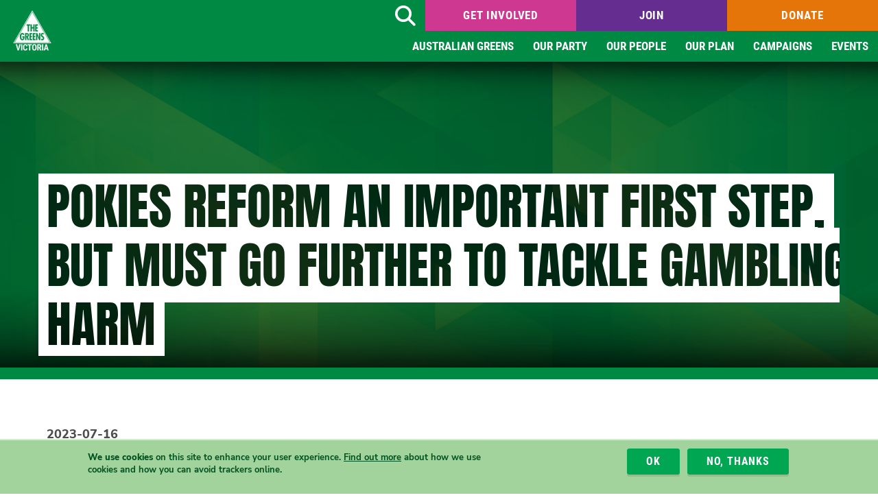

--- FILE ---
content_type: text/html; charset=UTF-8
request_url: https://greens.org.au/vic/news/media-release/pokies-reform-important-first-step-must-go-further-tackle-gambling-harm
body_size: 7272
content:
<!DOCTYPE html>
<html lang="en" dir="ltr" prefix="og: https://ogp.me/ns#">
  <head>
    <meta charset="utf-8" />
<meta name="description" content="The Victorian Greens have welcomed reforms announced today by the Victorian Labor Government to reduce gambling related harm, but say they don’t go far enough." />
<link rel="canonical" href="https://greens.org.au/vic/news/media-release/pokies-reform-important-first-step-must-go-further-tackle-gambling-harm" />
<link rel="image_src" href="," />
<meta property="og:site_name" content="The Australian Greens" />
<meta property="og:type" content="website" />
<meta property="og:url" content="https://greens.org.au/vic/news/media-release/pokies-reform-important-first-step-must-go-further-tackle-gambling-harm" />
<meta property="og:title" content="Pokies reform an important first step, but must go further to tackle gambling harm | The Australian Greens" />
<meta property="og:description" content="The Victorian Greens have welcomed reforms announced today by the Victorian Labor Government to reduce gambling related harm, but say they don’t go far enough." />
<meta property="og:locale" content="en_GB" />
<meta property="og:locale:alternate" content="en_US" />
<meta property="article:published_time" content="2023-07-16T22:00:00+1000" />
<meta property="article:modified_time" content="2023-07-16T15:52:17+1000" />
<meta name="twitter:card" content="summary_large_image" />
<meta name="twitter:site" content="@greens" />
<meta name="twitter:title" content="Pokies reform an important first step, but must go further to tackle gambling harm | The Australian Greens" />
<meta name="twitter:description" content="The Victorian Greens have welcomed reforms announced today by the Victorian Labor Government to reduce gambling related harm, but say they don’t go far enough." />
<meta name="twitter:site:id" content="7900732" />
<meta name="Generator" content="Drupal 10 (https://www.drupal.org)" />
<meta name="MobileOptimized" content="width" />
<meta name="HandheldFriendly" content="true" />
<meta name="viewport" content="width=device-width, initial-scale=1.0" />
<style>div#sliding-popup, div#sliding-popup .eu-cookie-withdraw-banner, .eu-cookie-withdraw-tab {background: #009640} div#sliding-popup.eu-cookie-withdraw-wrapper { background: transparent; } #sliding-popup h1, #sliding-popup h2, #sliding-popup h3, #sliding-popup p, #sliding-popup label, #sliding-popup div, .eu-cookie-compliance-more-button, .eu-cookie-compliance-secondary-button, .eu-cookie-withdraw-tab { color: #ffffff;} .eu-cookie-withdraw-tab { border-color: #ffffff;}</style>
<meta http-equiv="X-UA-Compatible" content="IE=edge" />
<link rel="icon" href="/themes/greens/favicon.ico" type="image/vnd.microsoft.icon" />

    <title>Pokies reform an important first step, but must go further to tackle gambling harm | Australian Greens Victoria</title>
    <link rel="stylesheet" media="all" href="/themes/contrib/stable/css/core/components/progress.module.css?t5uvnp" />
<link rel="stylesheet" media="all" href="/themes/contrib/stable/css/core/components/ajax-progress.module.css?t5uvnp" />
<link rel="stylesheet" media="all" href="/themes/contrib/stable/css/system/components/align.module.css?t5uvnp" />
<link rel="stylesheet" media="all" href="/themes/contrib/stable/css/system/components/fieldgroup.module.css?t5uvnp" />
<link rel="stylesheet" media="all" href="/themes/contrib/stable/css/system/components/container-inline.module.css?t5uvnp" />
<link rel="stylesheet" media="all" href="/themes/contrib/stable/css/system/components/clearfix.module.css?t5uvnp" />
<link rel="stylesheet" media="all" href="/themes/contrib/stable/css/system/components/details.module.css?t5uvnp" />
<link rel="stylesheet" media="all" href="/themes/contrib/stable/css/system/components/hidden.module.css?t5uvnp" />
<link rel="stylesheet" media="all" href="/themes/contrib/stable/css/system/components/item-list.module.css?t5uvnp" />
<link rel="stylesheet" media="all" href="/themes/contrib/stable/css/system/components/js.module.css?t5uvnp" />
<link rel="stylesheet" media="all" href="/themes/contrib/stable/css/system/components/nowrap.module.css?t5uvnp" />
<link rel="stylesheet" media="all" href="/themes/contrib/stable/css/system/components/position-container.module.css?t5uvnp" />
<link rel="stylesheet" media="all" href="/themes/contrib/stable/css/system/components/reset-appearance.module.css?t5uvnp" />
<link rel="stylesheet" media="all" href="/themes/contrib/stable/css/system/components/resize.module.css?t5uvnp" />
<link rel="stylesheet" media="all" href="/themes/contrib/stable/css/system/components/system-status-counter.css?t5uvnp" />
<link rel="stylesheet" media="all" href="/themes/contrib/stable/css/system/components/system-status-report-counters.css?t5uvnp" />
<link rel="stylesheet" media="all" href="/themes/contrib/stable/css/system/components/system-status-report-general-info.css?t5uvnp" />
<link rel="stylesheet" media="all" href="/themes/contrib/stable/css/system/components/tablesort.module.css?t5uvnp" />
<link rel="stylesheet" media="all" href="/modules/contrib/eu_cookie_compliance/css/eu_cookie_compliance.css?t5uvnp" />
<link rel="stylesheet" media="all" href="/modules/contrib/ckeditor_accordion/css/accordion.frontend.css?t5uvnp" />
<link rel="stylesheet" media="all" href="/themes/greens/dist/css/global.css?t5uvnp" />
<link rel="stylesheet" media="all" href="/themes/greens/dist/css/layout.css?t5uvnp" />
<link rel="stylesheet" media="all" href="/themes/contrib/classy/css/components/action-links.css?t5uvnp" />
<link rel="stylesheet" media="all" href="/themes/contrib/classy/css/components/breadcrumb.css?t5uvnp" />
<link rel="stylesheet" media="all" href="/themes/contrib/classy/css/components/collapse-processed.css?t5uvnp" />
<link rel="stylesheet" media="all" href="/themes/contrib/classy/css/components/container-inline.css?t5uvnp" />
<link rel="stylesheet" media="all" href="/themes/contrib/classy/css/components/details.css?t5uvnp" />
<link rel="stylesheet" media="all" href="/themes/contrib/classy/css/components/exposed-filters.css?t5uvnp" />
<link rel="stylesheet" media="all" href="/themes/contrib/classy/css/components/field.css?t5uvnp" />
<link rel="stylesheet" media="all" href="/themes/contrib/classy/css/components/icons.css?t5uvnp" />
<link rel="stylesheet" media="all" href="/themes/contrib/classy/css/components/inline-form.css?t5uvnp" />
<link rel="stylesheet" media="all" href="/themes/contrib/classy/css/components/item-list.css?t5uvnp" />
<link rel="stylesheet" media="all" href="/themes/contrib/classy/css/components/link.css?t5uvnp" />
<link rel="stylesheet" media="all" href="/themes/contrib/classy/css/components/links.css?t5uvnp" />
<link rel="stylesheet" media="all" href="/themes/contrib/classy/css/components/menu.css?t5uvnp" />
<link rel="stylesheet" media="all" href="/themes/contrib/classy/css/components/more-link.css?t5uvnp" />
<link rel="stylesheet" media="all" href="/themes/contrib/classy/css/components/pager.css?t5uvnp" />
<link rel="stylesheet" media="all" href="/themes/contrib/classy/css/components/tabledrag.css?t5uvnp" />
<link rel="stylesheet" media="all" href="/themes/contrib/classy/css/components/tableselect.css?t5uvnp" />
<link rel="stylesheet" media="all" href="/themes/contrib/classy/css/components/tablesort.css?t5uvnp" />
<link rel="stylesheet" media="all" href="/themes/contrib/classy/css/components/tabs.css?t5uvnp" />
<link rel="stylesheet" media="all" href="/themes/contrib/classy/css/components/textarea.css?t5uvnp" />
<link rel="stylesheet" media="all" href="/themes/contrib/classy/css/components/ui-dialog.css?t5uvnp" />
<link rel="stylesheet" media="all" href="/themes/contrib/classy/css/components/messages.css?t5uvnp" />
<link rel="stylesheet" media="all" href="/themes/contrib/classy/css/components/progress.css?t5uvnp" />
<link rel="stylesheet" media="all" href="/themes/greens/dist/css/cookie-footer.css?t5uvnp" />
<link rel="stylesheet" media="all" href="/themes/greens/dist/css/hero-image.css?t5uvnp" />
<link rel="stylesheet" media="all" href="/themes/greens/dist/css/nav-cta.css?t5uvnp" />
<link rel="stylesheet" media="all" href="/themes/greens/dist/css/page-footer.css?t5uvnp" />
<link rel="stylesheet" media="all" href="/themes/greens/dist/css/nav-drop-down.css?t5uvnp" />
<link rel="stylesheet" media="all" href="/themes/greens/dist/css/page-header.css?t5uvnp" />
<link rel="stylesheet" media="all" href="/themes/greens/dist/css/nav-small.css?t5uvnp" />
<link rel="stylesheet" media="all" href="/themes/greens/dist/css/page-header-small.css?t5uvnp" />
<link rel="stylesheet" media="all" href="/themes/greens/dist/css/utility-classes.css?t5uvnp" />
<link rel="stylesheet" media="all" href="/sites/default/files/asset_injector/css/captcha_hide_border-a6087099701b356e07eeb86300ed2b6c.css?t5uvnp" />
<link rel="stylesheet" media="all" href="/sites/default/files/asset_injector/css/video_embed_fix-97839dffe08eed841af34aeab098e815.css?t5uvnp" />
<link rel="stylesheet" media="all" href="/sites/default/files/asset_injector/css/zoomify-3fb16c89d030cdbb7fc4baa4b7e60400.css?t5uvnp" />

    <script type="application/json" data-drupal-selector="drupal-settings-json">{"path":{"baseUrl":"\/","pathPrefix":"","currentPath":"node\/1226891","currentPathIsAdmin":false,"isFront":false,"currentLanguage":"en"},"pluralDelimiter":"\u0003","suppressDeprecationErrors":true,"gtag":{"tagId":"","consentMode":false,"otherIds":[],"events":[],"additionalConfigInfo":[]},"ajaxPageState":{"libraries":"[base64]","theme":"greens","theme_token":null},"ajaxTrustedUrl":[],"gtm":{"tagId":null,"settings":{"data_layer":"dataLayer","include_classes":false,"allowlist_classes":"","blocklist_classes":"","include_environment":false,"environment_id":"","environment_token":""},"tagIds":["GTM-TF3CFWD"]},"eu_cookie_compliance":{"cookie_policy_version":"1.0.0","popup_enabled":true,"popup_agreed_enabled":false,"popup_hide_agreed":false,"popup_clicking_confirmation":false,"popup_scrolling_confirmation":false,"popup_html_info":"\u003Cdiv aria-labelledby=\u0022popup-text\u0022  class=\u0022eu-cookie-compliance-banner eu-cookie-compliance-banner-info eu-cookie-compliance-banner--opt-out\u0022\u003E\n  \u003Cdiv class=\u0022popup-content info eu-cookie-compliance-content\u0022\u003E\n        \u003Cdiv id=\u0022popup-text\u0022 class=\u0022eu-cookie-compliance-message\u0022 role=\u0022document\u0022\u003E\n      \u003Cp\u003E\u003Cstrong\u003EWe use cookies\u003C\/strong\u003E on this site to enhance your user experience. \u003Ca href=\u0022https:\/\/greens.org.au\/privacy\u0022\u003EFind out more\u003C\/a\u003E about how we use cookies and how you can avoid trackers online.\u003C\/p\u003E\n              \u003Cbutton type=\u0022button\u0022 class=\u0022find-more-button eu-cookie-compliance-more-button\u0022\u003ELearn more\u003C\/button\u003E\n          \u003C\/div\u003E\n\n    \n    \u003Cdiv id=\u0022popup-buttons\u0022 class=\u0022eu-cookie-compliance-buttons\u0022\u003E\n            \u003Cbutton type=\u0022button\u0022 class=\u0022decline-button eu-cookie-compliance-secondary-button\u0022\u003ENo, thanks\u003C\/button\u003E\n              \u003Cbutton type=\u0022button\u0022 class=\u0022agree-button eu-cookie-compliance-default-button\u0022\u003EOK\u003C\/button\u003E\n          \u003C\/div\u003E\n  \u003C\/div\u003E\n\u003C\/div\u003E","use_mobile_message":false,"mobile_popup_html_info":"\u003Cdiv aria-labelledby=\u0022popup-text\u0022  class=\u0022eu-cookie-compliance-banner eu-cookie-compliance-banner-info eu-cookie-compliance-banner--opt-out\u0022\u003E\n  \u003Cdiv class=\u0022popup-content info eu-cookie-compliance-content\u0022\u003E\n        \u003Cdiv id=\u0022popup-text\u0022 class=\u0022eu-cookie-compliance-message\u0022 role=\u0022document\u0022\u003E\n      \n              \u003Cbutton type=\u0022button\u0022 class=\u0022find-more-button eu-cookie-compliance-more-button\u0022\u003ELearn more\u003C\/button\u003E\n          \u003C\/div\u003E\n\n    \n    \u003Cdiv id=\u0022popup-buttons\u0022 class=\u0022eu-cookie-compliance-buttons\u0022\u003E\n            \u003Cbutton type=\u0022button\u0022 class=\u0022decline-button eu-cookie-compliance-secondary-button\u0022\u003ENo, thanks\u003C\/button\u003E\n              \u003Cbutton type=\u0022button\u0022 class=\u0022agree-button eu-cookie-compliance-default-button\u0022\u003EOK\u003C\/button\u003E\n          \u003C\/div\u003E\n  \u003C\/div\u003E\n\u003C\/div\u003E","mobile_breakpoint":768,"popup_html_agreed":false,"popup_use_bare_css":false,"popup_height":"auto","popup_width":"100%","popup_delay":1000,"popup_link":"https:\/\/greens.org.au\/privacy","popup_link_new_window":true,"popup_position":false,"fixed_top_position":true,"popup_language":"en","store_consent":false,"better_support_for_screen_readers":false,"cookie_name":"","reload_page":false,"domain":"","domain_all_sites":false,"popup_eu_only":false,"popup_eu_only_js":false,"cookie_lifetime":100,"cookie_session":0,"set_cookie_session_zero_on_disagree":0,"disagree_do_not_show_popup":false,"method":"opt_out","automatic_cookies_removal":true,"allowed_cookies":"","withdraw_markup":"\u003Cbutton type=\u0022button\u0022 class=\u0022eu-cookie-withdraw-tab\u0022\u003EPrivacy settings\u003C\/button\u003E\n\u003Cdiv aria-labelledby=\u0022popup-text\u0022 class=\u0022eu-cookie-withdraw-banner\u0022\u003E\n  \u003Cdiv class=\u0022popup-content info eu-cookie-compliance-content\u0022\u003E\n    \u003Cdiv id=\u0022popup-text\u0022 class=\u0022eu-cookie-compliance-message\u0022 role=\u0022document\u0022\u003E\n      \u003Ch2\u003EWe use cookies on this site to enhance your user experience\u003C\/h2\u003E\u003Cp\u003EYou have given your consent for us to set cookies.\u003C\/p\u003E\n    \u003C\/div\u003E\n    \u003Cdiv id=\u0022popup-buttons\u0022 class=\u0022eu-cookie-compliance-buttons\u0022\u003E\n      \u003Cbutton type=\u0022button\u0022 class=\u0022eu-cookie-withdraw-button \u0022\u003EWithdraw consent\u003C\/button\u003E\n    \u003C\/div\u003E\n  \u003C\/div\u003E\n\u003C\/div\u003E","withdraw_enabled":false,"reload_options":0,"reload_routes_list":"","withdraw_button_on_info_popup":false,"cookie_categories":[],"cookie_categories_details":[],"enable_save_preferences_button":true,"cookie_value_disagreed":"0","cookie_value_agreed_show_thank_you":"1","cookie_value_agreed":"2","containing_element":"body","settings_tab_enabled":false,"olivero_primary_button_classes":"","olivero_secondary_button_classes":"","close_button_action":"close_banner","open_by_default":true,"modules_allow_popup":true,"hide_the_banner":false,"geoip_match":true,"unverified_scripts":[]},"ckeditorAccordion":{"accordionStyle":{"collapseAll":1,"keepRowsOpen":1,"animateAccordionOpenAndClose":1,"openTabsWithHash":1,"allowHtmlInTitles":0}},"csp":{"nonce":"H73OT2FjR_LexxjtACRc7Q"},"user":{"uid":0,"permissionsHash":"62da1218ca15247d187277161610021b324961b6e0f812e8af24a28f7a71954a"}}</script>
<script src="/core/assets/vendor/jquery/jquery.min.js?v=3.7.1"></script>
<script src="/core/misc/drupalSettingsLoader.js?v=10.5.6"></script>
<script src="/sites/default/files/asset_injector/js/autopilot_tracking-4ad082001cd69dec6740bfd06008ef81.js?t5uvnp"></script>
<script src="/sites/default/files/asset_injector/js/high_contrast_mode-f9cce5fb73ed51975d74385904aebff1.js?t5uvnp"></script>
<script src="/sites/default/files/asset_injector/js/non_campaign_form_submit_ga_event_trigger-ab0f10a869802762e58c6158da0ed747.js?t5uvnp"></script>
<script src="/modules/contrib/google_tag/js/gtag.js?t5uvnp"></script>
<script src="/modules/contrib/google_tag/js/gtm.js?t5uvnp"></script>

  </head>
  <body class="path-node page-node-type-news">
        <a href="#main-content" class="visually-hidden focusable skip-link">
      Skip to main content
    </a>
    <noscript><iframe src="https://www.googletagmanager.com/ns.html?id=GTM-TF3CFWD"
                  height="0" width="0" style="display:none;visibility:hidden"></iframe></noscript>

      <div class="dialog-off-canvas-main-canvas" data-off-canvas-main-canvas>
    <div class="layout-container">
    <header role="banner">
    

<div class="page-header js-nav-drop-anchor js-page-header">
  <div class="container-fluid page-header__container">
    <div class="page-header__region">

      <div class="page-header__region-item-1">
        <div class="page-header__logo">
          <a class="page-header__logo-link" href="/vic">
            <img class="page-header__logo-image" src="//cdn.greens.org.au/cdn/ff/QPbOd4AsuEKkDdH7SSucv5Q0yDgPLrEDqg_qLXz32kg/1581297671/public/logo-vic.png" alt="Australian Greens Victoria"/>
          </a>
        </div>
      </div>

      <div class="page-header__region-item-2">

        <div class="page-header__region-item-2-1">
          <a aria-label="Search" href="https://greens.org.au/search" class="page-header-search__wrapper">
            <span class="visually-hidden">Search</span>
            <span class="page-header-search">
              <i class="fa-solid fa-magnifying-glass" aria-hidden="true"></i>
            </span>
          </a>

          


<nav aria-label="Call to action" class="nav-cta">
      <ul class="nav-cta-menu nav-cta-menu--length-3">
                <li class="nav-cta-menu__item  first">
        <a href="/vic/volunteer" class="btn btn-default btn-pink nav-cta-menu__link">Get Involved</a>
      </li>
                <li class="nav-cta-menu__item  ">
        <a href="/vic/join" class="btn btn-default btn-purple nav-cta-menu__link">Join</a>
      </li>
                <li class="nav-cta-menu__item last ">
        <a href="/vic/donate" class="btn btn-default btn-orange nav-cta-menu__link">Donate</a>
      </li>
      </ul>
</nav>

        </div>

        <div class="page-header__region-item-2-2">
          

<nav class="nav-drop-down" aria-label="Main">
  <ul class="nav-drop-down-menu-1 js-nav-drop-down-menu">
            <li class="nav-drop-down-menu-1__item     first">
          <a href="https://greens.org.au" class="nav-drop-down-menu-1__link ">Australian Greens</a>
                            </li>
            <li class="nav-drop-down-menu-1__item is-parent    ">
          <a href="/vic/about" class="nav-drop-down-menu-1__link ">Our Party</a>
                                  <ul class="nav-drop-down-menu-2">
                                <li class="nav-drop-down-menu-2__item  ">
                  <div class="nav-drop-down-menu-2__link__wrapper">
                    <a href="https://greens.org.au/vic/news" class="nav-drop-down-menu-2__link">News</a>
                  </div>
                </li>
                                <li class="nav-drop-down-menu-2__item  ">
                  <div class="nav-drop-down-menu-2__link__wrapper">
                    <a href="/vic/branches" class="nav-drop-down-menu-2__link">Local Branches</a>
                  </div>
                </li>
                                <li class="nav-drop-down-menu-2__item  ">
                  <div class="nav-drop-down-menu-2__link__wrapper">
                    <a href="/vic/groups" class="nav-drop-down-menu-2__link">Working Groups</a>
                  </div>
                </li>
                                <li class="nav-drop-down-menu-2__item  ">
                  <div class="nav-drop-down-menu-2__link__wrapper">
                    <a href="/vic/jobs" class="nav-drop-down-menu-2__link">Positions Vacant</a>
                  </div>
                </li>
                                <li class="nav-drop-down-menu-2__item  ">
                  <div class="nav-drop-down-menu-2__link__wrapper">
                    <a href="/vic/contact" class="nav-drop-down-menu-2__link">Contact us</a>
                  </div>
                </li>
                              </ul>
                  </li>
            <li class="nav-drop-down-menu-1__item is-parent    ">
          <a href="/vic/mps" class="nav-drop-down-menu-1__link ">Our People</a>
                                  <ul class="nav-drop-down-menu-2">
                                <li class="nav-drop-down-menu-2__item  ">
                  <div class="nav-drop-down-menu-2__link__wrapper">
                    <a href="/vic/candidates" class="nav-drop-down-menu-2__link">State Candidates</a>
                  </div>
                </li>
                                <li class="nav-drop-down-menu-2__item  ">
                  <div class="nav-drop-down-menu-2__link__wrapper">
                    <a href="/mps" class="nav-drop-down-menu-2__link">Federal MPs</a>
                  </div>
                </li>
                                <li class="nav-drop-down-menu-2__item  ">
                  <div class="nav-drop-down-menu-2__link__wrapper">
                    <a href="/vic/mps" class="nav-drop-down-menu-2__link">State MPs</a>
                  </div>
                </li>
                                <li class="nav-drop-down-menu-2__item  ">
                  <div class="nav-drop-down-menu-2__link__wrapper">
                    <a href="/vic/representatives" class="nav-drop-down-menu-2__link">Local Councillors</a>
                  </div>
                </li>
                                <li class="nav-drop-down-menu-2__item  ">
                  <div class="nav-drop-down-menu-2__link__wrapper">
                    <a href="https://greens.org.au/vic/former-mps" class="nav-drop-down-menu-2__link">Our former MPs</a>
                  </div>
                </li>
                              </ul>
                  </li>
            <li class="nav-drop-down-menu-1__item is-parent    ">
          <a href="/vic/platform" class="nav-drop-down-menu-1__link ">Our Plan</a>
                                  <ul class="nav-drop-down-menu-2">
                                <li class="nav-drop-down-menu-2__item  ">
                  <div class="nav-drop-down-menu-2__link__wrapper">
                    <a href="/policies" class="nav-drop-down-menu-2__link">Federal Policies</a>
                  </div>
                </li>
                                <li class="nav-drop-down-menu-2__item  ">
                  <div class="nav-drop-down-menu-2__link__wrapper">
                    <a href="/vic/policies" class="nav-drop-down-menu-2__link">State Policies</a>
                  </div>
                </li>
                                <li class="nav-drop-down-menu-2__item  ">
                  <div class="nav-drop-down-menu-2__link__wrapper">
                    <a href="/vic/our-plan-for-council" class="nav-drop-down-menu-2__link">Council Plan</a>
                  </div>
                </li>
                              </ul>
                  </li>
            <li class="nav-drop-down-menu-1__item     ">
          <a href="/vic/campaigns" class="nav-drop-down-menu-1__link ">Campaigns</a>
                            </li>
            <li class="nav-drop-down-menu-1__item    last ">
          <a href="/events/vic" class="nav-drop-down-menu-1__link ">Events</a>
                            </li>
      </ul>
</nav>
        </div>

      </div>

    </div>
  </div>
</div>
    

<div class="page-header-small js-nav-small-overlay js-page-header-small" role="banner">

  


<nav aria-label="Call to action" class="nav-cta">
      <ul class="nav-cta-menu nav-cta-menu--length-3">
                <li class="nav-cta-menu__item  first">
        <a href="/vic/volunteer" class="btn btn-default btn-pink nav-cta-menu__link">Get Involved</a>
      </li>
                <li class="nav-cta-menu__item  ">
        <a href="/vic/join" class="btn btn-default btn-purple nav-cta-menu__link">Join</a>
      </li>
                <li class="nav-cta-menu__item last ">
        <a href="/vic/donate" class="btn btn-default btn-orange nav-cta-menu__link">Donate</a>
      </li>
      </ul>
</nav>

  <div class="page-header-small__region">

    <div class="page-header-small__region-item-1">
      <div class="page-header-small__logo">
        <a class="page-header-small__logo-link" href="/vic"><img class="page-header__logo-image" src="//cdn.greens.org.au/cdn/ff/QPbOd4AsuEKkDdH7SSucv5Q0yDgPLrEDqg_qLXz32kg/1581297671/public/logo-vic.png" alt="Australian Greens Victoria"/></a>
      </div>
    </div>

    <div class="page-header-small__region-item-2">
      <div class="page-header-small__cta">
      </div>
    </div>

    <div class="page-header-small__region-item-3">
      <div class="page-header-small__control">
        <a aria-label="Search" id="toggle-search" href="https://greens.org.au/search" class="page-header-small__control-item__wrapper">
          <span class="visually-hidden">Search</span>
          <span class="page-header-small__control-item">
            <i class="fa-solid fa-search" aria-hidden="true"></i>
          </span>
        </a>
        <button aria-label="Menu" type="button" name="toggle-menu" id="toggle-menu" class="page-header-small__control-item__wrapper js-nav-small-toggle-control">
          <span class="page-header-small__control-item">
            <i class="fa-solid" aria-hidden="true"></i>
          </span>
        </button>
      </div>
    </div>
  </div>

  

<div class="nav-small__wrapper">
  <nav aria-label="Main" id="nav-small" class="nav-small js-nav-small-toggle-content js-nav-small-items">
    <ul class="nav-small-menu-1">

              <li class="nav-small-menu-1__item   ">
          <div class="nav-small-menu-1__link__wrapper">
            <a href="https://greens.org.au" class="nav-small-menu-1__link">Australian Greens</a>
                      </div>

                            </li>
              <li class="nav-small-menu-1__item is-parent js-nav-small-accordion  ">
          <div class="nav-small-menu-1__link__wrapper">
            <a href="/vic/about" class="nav-small-menu-1__link">Our Party</a>
                          <button class="nav-small-toggle js-nav-small-accordion-control"><span class="nav-small-toggle__icon"><i class="fa-solid"><span class="visually-hidden">Toggle</span></i></span></button>
                      </div>

                                <div class="nav-small-menu-2__wrapper js-nav-small-accordion-content">
              <ul class="nav-small-menu-2 row">
                                <li class="nav-small-menu-2__item col-sm-6 col-md-4 d-flex  ">
                  <div class="nav-small-menu-2__link__wrapper">
                    <a href="https://greens.org.au/vic/news" class="nav-small-menu-2__link">News</a>
                  </div>
                </li>
                                <li class="nav-small-menu-2__item col-sm-6 col-md-4 d-flex  ">
                  <div class="nav-small-menu-2__link__wrapper">
                    <a href="/vic/branches" class="nav-small-menu-2__link">Local Branches</a>
                  </div>
                </li>
                                <li class="nav-small-menu-2__item col-sm-6 col-md-4 d-flex  ">
                  <div class="nav-small-menu-2__link__wrapper">
                    <a href="/vic/groups" class="nav-small-menu-2__link">Working Groups</a>
                  </div>
                </li>
                                <li class="nav-small-menu-2__item col-sm-6 col-md-4 d-flex  ">
                  <div class="nav-small-menu-2__link__wrapper">
                    <a href="/vic/jobs" class="nav-small-menu-2__link">Positions Vacant</a>
                  </div>
                </li>
                                <li class="nav-small-menu-2__item col-sm-6 col-md-4 d-flex  ">
                  <div class="nav-small-menu-2__link__wrapper">
                    <a href="/vic/contact" class="nav-small-menu-2__link">Contact us</a>
                  </div>
                </li>
                              </ul>
            </div>
                  </li>
              <li class="nav-small-menu-1__item is-parent js-nav-small-accordion  ">
          <div class="nav-small-menu-1__link__wrapper">
            <a href="/vic/mps" class="nav-small-menu-1__link">Our People</a>
                          <button class="nav-small-toggle js-nav-small-accordion-control"><span class="nav-small-toggle__icon"><i class="fa-solid"><span class="visually-hidden">Toggle</span></i></span></button>
                      </div>

                                <div class="nav-small-menu-2__wrapper js-nav-small-accordion-content">
              <ul class="nav-small-menu-2 row">
                                <li class="nav-small-menu-2__item col-sm-6 col-md-4 d-flex  ">
                  <div class="nav-small-menu-2__link__wrapper">
                    <a href="/vic/candidates" class="nav-small-menu-2__link">State Candidates</a>
                  </div>
                </li>
                                <li class="nav-small-menu-2__item col-sm-6 col-md-4 d-flex  ">
                  <div class="nav-small-menu-2__link__wrapper">
                    <a href="/mps" class="nav-small-menu-2__link">Federal MPs</a>
                  </div>
                </li>
                                <li class="nav-small-menu-2__item col-sm-6 col-md-4 d-flex  ">
                  <div class="nav-small-menu-2__link__wrapper">
                    <a href="/vic/mps" class="nav-small-menu-2__link">State MPs</a>
                  </div>
                </li>
                                <li class="nav-small-menu-2__item col-sm-6 col-md-4 d-flex  ">
                  <div class="nav-small-menu-2__link__wrapper">
                    <a href="/vic/representatives" class="nav-small-menu-2__link">Local Councillors</a>
                  </div>
                </li>
                                <li class="nav-small-menu-2__item col-sm-6 col-md-4 d-flex  ">
                  <div class="nav-small-menu-2__link__wrapper">
                    <a href="https://greens.org.au/vic/former-mps" class="nav-small-menu-2__link">Our former MPs</a>
                  </div>
                </li>
                              </ul>
            </div>
                  </li>
              <li class="nav-small-menu-1__item is-parent js-nav-small-accordion  ">
          <div class="nav-small-menu-1__link__wrapper">
            <a href="/vic/platform" class="nav-small-menu-1__link">Our Plan</a>
                          <button class="nav-small-toggle js-nav-small-accordion-control"><span class="nav-small-toggle__icon"><i class="fa-solid"><span class="visually-hidden">Toggle</span></i></span></button>
                      </div>

                                <div class="nav-small-menu-2__wrapper js-nav-small-accordion-content">
              <ul class="nav-small-menu-2 row">
                                <li class="nav-small-menu-2__item col-sm-6 col-md-4 d-flex  ">
                  <div class="nav-small-menu-2__link__wrapper">
                    <a href="/policies" class="nav-small-menu-2__link">Federal Policies</a>
                  </div>
                </li>
                                <li class="nav-small-menu-2__item col-sm-6 col-md-4 d-flex  ">
                  <div class="nav-small-menu-2__link__wrapper">
                    <a href="/vic/policies" class="nav-small-menu-2__link">State Policies</a>
                  </div>
                </li>
                                <li class="nav-small-menu-2__item col-sm-6 col-md-4 d-flex  ">
                  <div class="nav-small-menu-2__link__wrapper">
                    <a href="/vic/our-plan-for-council" class="nav-small-menu-2__link">Council Plan</a>
                  </div>
                </li>
                              </ul>
            </div>
                  </li>
              <li class="nav-small-menu-1__item   ">
          <div class="nav-small-menu-1__link__wrapper">
            <a href="/vic/campaigns" class="nav-small-menu-1__link">Campaigns</a>
                      </div>

                            </li>
              <li class="nav-small-menu-1__item   ">
          <div class="nav-small-menu-1__link__wrapper">
            <a href="/events/vic" class="nav-small-menu-1__link">Events</a>
                      </div>

                            </li>
          </ul>
    <div class="nav-small-social">
      <ul class="nav-small-social__list">
              </ul>
    </div>
  </nav>
</div>

</div>
  </header>

  
  
  
  
  
  
  
  
  <main id="main-content" class="main">    
                  
      

  
  
  
<div class="hero-image__wrapper">

  <div class="hero-image "     style="    background-image: url('https://greens.org.au/sites/default/files/2018-06/hero-generic_3.jpg');
  "
  >
    <div class="hero-image__heading">
      <div class="container">
                  <div class="hero-image-title__overflow">
            <div class="hero-image-title__wrapper">
              <h1 class="hero-image-title"><span class="field field--name-title field--type-string field--label-hidden">Pokies reform an important first step, but must go further to tackle gambling harm</span>
</h1>
            </div>
          </div>
              </div>
    </div>

      </div>
</div>

<div class="hero-sub-section">
  <div class="container">
      </div>
</div>
  
  <div class="layout-content page-main ">
    <article data-history-node-id="1226891">
      
      
      <div class="container">
        <div class="col-lg-12">
          <p><strong>2023-07-16</strong></p>
        </div>
        <div class="col-lg-12">
          
            <div class="clearfix text-formatted field field--name-body field--type-text-with-summary field--label-hidden field__item"><p><span><span><span><span><span><span>The Victorian Greens have welcomed reforms announced today by the Victorian Labor Government to reduce gambling related harm, but say they don’t go far enough.</span></span></span></span></span></span></p>

<p><span><span><span><span><span><span>Earlier today, the Government announced it would introduce measures like six-hour shutdowns, $100 dollar load up limits, and slower spin speeds.</span></span></span></span></span></span></p>

<p><span><span><span><span><span><span>The Greens say these reforms will provide some welcome relief to those impacted by gambling harm at venues with pokies, but that they should only be a first step.</span></span></span></span></span></span></p>

<p><span><span><span><span><span><span>The Greens say that longer-term the Government must introduce:</span></span></span></span></span></span></p>

<ul>
	<li><span><span><span><span><span><span>$1 dollar bet limits.</span></span></span></span></span></span></li>
	<li><span><span><span><span><span><span>$20 dollar load up limits and $500 dollar jackpot limits.</span></span></span></span></span></span></li>
	<li><span><span><span><span><span><span>Longer closing periods for pokies venues, from 12am to 10am.</span></span></span></span></span></span></li>
	<li><span><span><span><span><span><span>A ban on political donations from the gambling industry.</span></span></span></span></span></span></li>
</ul>

<p><span><span><span><span><span><span>Since they were introduced in the state 30 years ago, Victorians have lost a staggering $66 billion at the pokies and it costs the Victorian Government billions in mental health and other services each year.</span></span></span></span></span></span></p>

<p><span><span><span><span><span><span>Acting Leader of the Victorian Greens, Dr Tim Read, said gambling harm was a serious public health issue that affected individuals, families and communities, but that with political will, a pokies-free Victoria was possible.</span></span></span></span></span></span></p>

<p><span><span><span><span><span><span>He added that while today’s announcement was an important first step, the Government ultimately needed to completely overhaul the system to get pokies out of our communities for good and put people first.</span></span></span></span></span></span></p>

<p><span><span><span><strong><span><span>Quotes attributable to Acting Leader of the Victorian Greens, Dr Tim Read:&nbsp;</span></span></strong></span></span></span></p>

<p><span><span><span><span><span><span>“For decades the major parties have enjoyed cosy relationships with the gambling industry while our communities have continued to suffer the brunt of gambling harm.</span></span></span></span></span></span></p>

<p><span><span><span><span><span><span>“Enough is enough.</span></span></span></span></span></span></p>

<p><span><span><span><span><span><span>“Today’s announcement is welcome, and will provide some relief to the countless Victorians impacted by gambling harm. But these reforms don’t go far enough.</span></span></span></span></span></span></p>

<p><span><span><span><span><span><span>“The Greens want to see a complete overhaul of the system, so that longer-term we can get pokies out of our communities and put people first.”</span></span></span></span></span></span></p></div>
      
        </div>
        <div class="co-lg-6">
          
        </div>
      </div>
    </article>
  </div>



    
    
  </main>
  
    <footer role="contentinfo">
    

<div class="page-footer">
  <div class="page-footer__inner">
    <div class="container">
      <div class="page-footer__region">

        <div class="page-footer-cta">
          <div class="row justify-content-center">
            <div class="col-lg-8">
              <div class="page-footer-cta__inner">
                
              </div>
            </div>
          </div>
        </div>

        <div class="page-footer-social">
          <ul class="page-footer-social__list">
                          <li class="page-footer-social__item">
                <a href="https://www.facebook.com/AustralianGreens" class="page-footer-social__link">
                  <span class="visually-hidden">Facebook for the Australian Greens</span><i class="fa-brands fa-facebook"></i>
                </a>
              </li>
                          <li class="page-footer-social__item">
                <a href="https://www.youtube.com/user/AustralianGreens" class="page-footer-social__link">
                  <span class="visually-hidden">YouTube for the Australian Greens</span><i class="fa-brands fa-youtube"></i>
                </a>
              </li>
                          <li class="page-footer-social__item">
                <a href="https://twitter.com/greens" class="page-footer-social__link">
                  <span class="visually-hidden">X for the Australian Greens</span><i class="fa-brands fa-x-twitter"></i>
                </a>
              </li>
                          <li class="page-footer-social__item">
                <a href="https://www.instagram.com/australiangreens" class="page-footer-social__link">
                  <span class="visually-hidden">Instagram for the Australian Greens</span><i class="fa-brands fa-instagram"></i>
                </a>
              </li>
                          <li class="page-footer-social__item">
                <a href="https://bsky.app/profile/greens.org.au" class="page-footer-social__link">
                  <span class="visually-hidden">Bluesky for the Australian Greens</span><i class="fa-brands fa-bluesky"></i>
                </a>
              </li>
                      </ul>
        </div>

                <div class="page-footer-menu">
          <ul class="page-footer-menu__list">
                          <li class=" page-footer-menu__item">
                <a href="/privacy" class=" page-footer-menu__link">Privacy</a>
              </li>
                          <li class=" page-footer-menu__item">
                <a href="https://members.greens.org.au" class=" page-footer-menu__link">Members website</a>
              </li>
                          <li class=" page-footer-menu__item">
                <a href="/about/safety" class=" page-footer-menu__link">Your safety</a>
              </li>
                          <li class=" page-footer-menu__item">
                <a href="/contact" class=" page-footer-menu__link">Contact us</a>
              </li>
                      </ul>
        </div>
        
        <div class="page-footer-copyright">
            <div id="block-block-content-6d076697-e2bf-44d5-bca0-6454da94bc50" class="block block-block-content block-block-content6d076697-e2bf-44d5-bca0-6454da94bc50">
  
    
      
            <div class="clearfix text-formatted field field--name-body field--type-text-with-summary field--label-hidden field__item"><p>Authorised by Martin Shield for the&nbsp;Australian Greens Victoria.</p>

<p>Suite 1.05, Level 1, 50 Queen Street, Melbourne, VIC 3000<br>
<strong>(03) 9912 2992 |&nbsp;<a href="mailto:office@vic.greens.org.au">office@vic.greens.org.au </a></strong><br>
<strong><a href="/vic/portal">Portal</a></strong></p>

<p>The Greens acknowledge the Traditional Owners of country throughout Australia and recognise their continuing connection to land, waters and culture. We acknowledge that these lands were stolen and sovereignty was never ceded. We pay our respects to Elders past, present and emerging.</p></div>
      
  </div>


        </div>
      </div>
    </div>
 </div>
</div>
  </footer>
  
</div>
  </div>

    
    <script src="/core/assets/vendor/once/once.min.js?v=1.0.1"></script>
<script src="/core/misc/drupal.js?v=10.5.6"></script>
<script src="/core/misc/drupal.init.js?v=10.5.6"></script>
<script src="/core/misc/debounce.js?v=10.5.6"></script>
<script src="/core/assets/vendor/tabbable/index.umd.min.js?v=6.2.0"></script>
<script src="/modules/contrib/ckeditor_accordion/js/accordion.frontend.min.js?t5uvnp"></script>
<script src="/modules/contrib/eu_cookie_compliance/js/eu_cookie_compliance.min.js?t5uvnp"></script>
<script src="/core/misc/progress.js?v=10.5.6"></script>
<script src="/core/assets/vendor/loadjs/loadjs.min.js?v=4.3.0"></script>
<script src="/core/misc/announce.js?v=10.5.6"></script>
<script src="/core/misc/message.js?v=10.5.6"></script>
<script src="/core/misc/ajax.js?v=10.5.6"></script>
<script src="/themes/contrib/stable/js/ajax.js?v=10.5.6"></script>
<script src="/modules/contrib/google_tag/js/gtag.ajax.js?t5uvnp"></script>
<script src="//cdn.jsdelivr.net/combine/npm/lazysizes@4.0.1,npm/lazysizes@4.0.1/plugins/unveilhooks/ls.unveilhooks.min.js"></script>
<script src="//cdn.jsdelivr.net/npm/superfish@1.7.10/dist/js/superfish.min.js"></script>
<script src="/themes/greens/dist/js/nav-drop-down.js?t5uvnp"></script>
<script src="/themes/greens/dist/js/page-header.js?t5uvnp"></script>
<script src="/themes/greens/dist/js/nav-small.js?t5uvnp"></script>
<script src="/themes/greens/dist/js/page-header-small.js?t5uvnp"></script>

  </body>
</html>


--- FILE ---
content_type: text/css
request_url: https://greens.org.au/themes/greens/dist/css/nav-drop-down.css?t5uvnp
body_size: 1131
content:
/* anton-regular - latin */
@font-face {
  font-display: swap; /* Check https://developer.mozilla.org/en-US/docs/Web/CSS/@font-face/font-display for other options. */
  font-family: "Anton";
  font-style: normal;
  font-weight: 400;
  src: url("../fonts/anton-v23-latin-regular.woff2") format("woff2"), url("../fonts/anton-v23-latin-regular.woff") format("woff");
}
/* nunito-sans-regular - latin */
@font-face {
  font-display: swap; /* Check https://developer.mozilla.org/en-US/docs/Web/CSS/@font-face/font-display for other options. */
  font-family: "Nunito Sans";
  font-style: normal;
  font-weight: 400;
  src: url("../fonts/nunito-sans-v12-latin-regular.woff2") format("woff2"), url("../fonts/nunito-sans-v12-latin-regular.woff") format("woff");
}
/* nunito-sans-600 - latin */
@font-face {
  font-display: swap; /* Check https://developer.mozilla.org/en-US/docs/Web/CSS/@font-face/font-display for other options. */
  font-family: "Nunito Sans";
  font-style: normal;
  font-weight: 600;
  src: url("../fonts/nunito-sans-v12-latin-600.woff2") format("woff2"), url("../fonts/nunito-sans-v12-latin-600.woff") format("woff");
}
/* nunito-sans-700 - latin */
@font-face {
  font-display: swap; /* Check https://developer.mozilla.org/en-US/docs/Web/CSS/@font-face/font-display for other options. */
  font-family: "Nunito Sans";
  font-style: normal;
  font-weight: 700;
  src: url("../fonts/nunito-sans-v12-latin-700.woff2") format("woff2"), url("../fonts/nunito-sans-v12-latin-700.woff") format("woff");
}
/* nunito-sans-800 - latin */
@font-face {
  font-display: swap; /* Check https://developer.mozilla.org/en-US/docs/Web/CSS/@font-face/font-display for other options. */
  font-family: "Nunito Sans";
  font-style: normal;
  font-weight: 800;
  src: url("../fonts/nunito-sans-v12-latin-800.woff2") format("woff2"), url("../fonts/nunito-sans-v12-latin-800.woff") format("woff");
}
/* roboto-condensed-regular - latin */
@font-face {
  font-display: swap; /* Check https://developer.mozilla.org/en-US/docs/Web/CSS/@font-face/font-display for other options. */
  font-family: "Roboto Condensed";
  font-style: normal;
  font-weight: 400;
  src: url("../fonts/roboto-condensed-v25-latin-regular.woff2") format("woff2"), url("../fonts/roboto-condensed-v25-latin-regular.woff2") format("woff2"), url("../fonts/roboto-condensed-v25-latin-regular.woff") format("woff");
}
/* roboto-condensed-700 - latin */
@font-face {
  font-display: swap; /* Check https://developer.mozilla.org/en-US/docs/Web/CSS/@font-face/font-display for other options. */
  font-family: "Roboto Condensed";
  font-style: normal;
  font-weight: 700;
  src: url("../fonts/roboto-condensed-v25-latin-700.woff2") format("woff2"), url("../fonts/roboto-condensed-v25-latin-700.woff") format("woff");
}
.nav-drop-down {
  display: -webkit-box;
  display: -ms-flexbox;
  display: flex;
}

.nav-drop-down-menu-1 {
  list-style-image: url([data-uri]);
  padding: 0;
  margin: 0;
  display: -webkit-box;
  display: -ms-flexbox;
  display: flex;
  -ms-flex-wrap: wrap;
  flex-wrap: wrap;
  -webkit-box-pack: end;
  -ms-flex-pack: end;
  justify-content: flex-end;
}
.nav-drop-down-menu-1__item {
  display: -webkit-box;
  display: -ms-flexbox;
  display: flex;
  position: relative;
}
.nav-drop-down-menu-1__link {
  padding: 0.8235294118rem 0.8235294118rem;
  font-size: 0.9411764706rem;
  font-family: "Roboto Condensed", Helvetica, Arial, sans-serif;
  font-weight: 700;
  line-height: 1;
  color: #FFFFFF;
  text-decoration: none;
  text-transform: uppercase;
  text-align: center;
  display: -webkit-box;
  display: -ms-flexbox;
  display: flex;
  -webkit-box-orient: vertical;
  -webkit-box-direction: normal;
  -ms-flex-direction: column;
  flex-direction: column;
  -webkit-box-pack: center;
  -ms-flex-pack: center;
  justify-content: center;
}
@media (min-width: 1200px) {
  .nav-drop-down-menu-1__link {
    font-size: 1rem;
  }
}
.js-page-header-is-condensed .nav-drop-down-menu-1__link {
  padding: 1.1176470588rem 0.8235294118rem;
  font-size: 0.8823529412rem;
}
@media (min-width: 1200px) {
  .js-page-header-is-condensed .nav-drop-down-menu-1__link {
    font-size: 1.0588235294rem;
  }
}
.nav-drop-down-menu-1__link:hover, .nav-drop-down-menu-1__link:focus, .sf-hover .nav-drop-down-menu-1__link {
  color: #FFFFFF;
  background: #008943;
}

.nav-drop-down-menu-1__item.sf-hover.is-parent::after {
  content: "";
  position: absolute;
  bottom: 0;
  left: 50%;
  -webkit-transform: translateX(-50%);
  transform: translateX(-50%);
  width: 0;
  height: 0;
  border-style: solid;
  border-width: 0 7px 12px 7px;
  border-color: transparent transparent #007236 transparent;
}

.nav-drop-down-menu-2 {
  margin: 0;
  padding: 0;
  list-style-image: url([data-uri]);
  background-color: #007236;
  display: none;
  position: absolute;
  top: 100%;
  left: 0;
  z-index: 50;
  min-width: 300px;
}
.nav-drop-down-menu-1__item:nth-last-child(1) .nav-drop-down-menu-2, .nav-drop-down-menu-1__item:nth-last-child(2) .nav-drop-down-menu-2 {
  left: auto;
  right: 0;
}
.js-page-header-is-condensed .nav-drop-down-menu-1__item:nth-last-child(1) .nav-drop-down-menu-2, .js-page-header-is-condensed .nav-drop-down-menu-1__item:nth-last-child(2) .nav-drop-down-menu-2 {
  left: 0;
}
.nav-drop-down-menu-2__item {
  margin: 0.5rem 0;
}
.nav-drop-down-menu-2__link__wrapper {
  -webkit-box-flex: 1;
  -ms-flex: 1;
  flex: 1;
  margin: 6px 0;
  padding: 0 0;
}
.nav-drop-down-menu-2__link {
  font-size: 0.8823529412rem;
  font-family: "Nunito Sans", Helvetica, Arial, sans-serif;
  font-weight: 600;
  text-decoration: none;
  display: block;
  margin-bottom: 0.5rem;
  padding: 0.25rem 18px;
  color: #FFFFFF;
}
@media (min-width: 1200px) {
  .nav-drop-down-menu-2__link {
    font-size: 1.0588235294rem;
  }
}
.nav-drop-down-menu-2__link:hover, .nav-drop-down-menu-2__link:active, .nav-drop-down-menu-2__link:visited {
  color: #FFFFFF;
  background: #008943;
}

--- FILE ---
content_type: text/css
request_url: https://greens.org.au/sites/default/files/asset_injector/css/zoomify-3fb16c89d030cdbb7fc4baa4b7e60400.css?t5uvnp
body_size: 516
content:
/* Built for the 2019 Election Website */

.tile {
  /* Shrinks anything with the tile class back to 100% size */
  -ms-transform: scale(1,1);
  -webkit-transform: scale(1,1);
  transform: scale(1,1);
  transition: all  .1s ease-in-out;
  /* reset z-index */
  z-index: 0;
}

.bringforward {
  z-index: 5;
  position: absolute;
}

.pop, .pop-25 {
  /* reset z-index */
  z-index: 0;
  transition: all  .1s ease-in-out;
}

/* Resets the size on hover (going above 1.0 will cause image distortion) */

/* split the effect so it only renders on large screens */
.tile:hover {
    z-index: 5;
}
@media (min-width: 768px) {
  .tile:hover {
      -ms-transform: scale(1.03,1.03); /* IE 9 */
      -webkit-transform: scale(1.03,1.03); /* Safari */
      transform: scale(1.03,1.03);
      z-index: 5;
  }
}

.pop-25 .d-flex-inner, .pop-25 img {
	border-radius: 0.8em;
}

.pop:hover, .pop-25:hover .d-flex-inner {
  box-shadow: 0 4px 8px 0 rgba(0, 0, 0, 0.2), 0 6px 20px 0 rgba(0, 0, 0, 0.19);
}

.tile:hover .action-box__media {
    opacity: 0.850;
    -moz-opacity: 85%;
    -webkit-opacity: 85%;
}

/* Force an element to be fullwidth, despite it's parent */

.fullwidth {
  width: 100vw;
  position: relative;
  margin-left: -50vw;
  left: 50%;
}

.fullwidthbox {
  width: 100%;
  text-align: center;
  margin-left:50%;
}

.pad {
  padding:0px;
}

--- FILE ---
content_type: application/javascript
request_url: https://greens.org.au/sites/default/files/asset_injector/js/high_contrast_mode-f9cce5fb73ed51975d74385904aebff1.js?t5uvnp
body_size: 530
content:
function getCookie(name) {
  var v = document.cookie.match('(^|;) ?' + name + '=([^;]*)(;|$)');
  return v ? v[2] : null;
}

function setCookie(name, value, days) {
  var d = new Date();
  d.setTime(d.getTime() + 24 * 60 * 60 * 1000 * days);
  document.cookie = name + "=" + value + ";path=/;expires=" + d.toGMTString();
}

function enableHighContrast() {
  var highContrastClass = "accessibility-highcontrast";
  jQuery("body").addClass(highContrastClass);
  jQuery("#highcontrast_toggle").text("Leave High Contrast mode");
  setCookie("high-contrast", "true", 30);
}

function disableHighContrast() {
  var highContrastClass = "accessibility-highcontrast";
  jQuery("body").removeClass(highContrastClass);
  jQuery("#highcontrast_toggle").text("View this site in High Contrast mode");
  setCookie("high-contrast", "false", 30);
}

jQuery(document).ready(function ($) {
  // Add in the toggle button
  // jQuery("body").prepend("<button id='highcontrast_toggle_button' style='position:fixed; z-index: 9999;'>Enable High Contrast</button>");
  jQuery(".page-footer-copyright").find("p").first().parent().append("<p id='highcontrast_toggle' style='text-decoration: underline;'>View this site in High Contrast mode</p>");

  var contrastMode = getCookie("high-contrast");
  if (contrastMode === "") {
    setCookie("high-contrast", "false", 30);
  } else {
    (contrastMode === "true") ? enableHighContrast() : disableHighContrast();
  }

  jQuery("#highcontrast_toggle").on("click", function() {
    if (getCookie("high-contrast") == "true") {
      disableHighContrast();
    } else {
      enableHighContrast();
    }
  });
});

--- FILE ---
content_type: text/javascript
request_url: https://nimblebird.co/anywhere/95b0245a891b4004849e7fef8c7730810477d4d77493456f8ca6c5a01033d485?t=Pokies%20reform%20an%20important%20first%20step%2C%20but%20must%20go%20further%20to%20tackle%20gambling%20harm%20%7C%20Australian%20Greens%20Victoria&u=https%3A%2F%2Fgreens.org.au%2Fvic%2Fnews%2Fmedia-release%2Fpokies-reform-important-first-step-must-go-further-tackle-gambling-harm&r=
body_size: 5974
content:
(function(){var a,c,s,d,e,t; if(!window.AutopilotAnywhere) window.AutopilotAnywhere = {}; a = window.AutopilotAnywhere;  a.anywhereConfig = {"t":"Pokies reform an important first step, but must go further to tackle gambling harm | Australian Greens Victoria","u":"https://greens.org.au/vic/news/media-release/pokies-reform-important-first-step-must-go-further-tackle-gambling-harm","r":""}; a.anywhereBaseDomain = "https://nimblebird.co"; a.anywhereBaseUrl = "https://nimblebird.co/anywhere/95b0245a891b4004849e7fef8c7730810477d4d77493456f8ca6c5a01033d485"; a.sessionId = "69671f721fffb8001f9ec483"; a.formPresenceCheckDisabled = 0; a.configuredForms = [{"id":"0001616722884663_1c37f87dbd254982b94d99f7396071e6","hash":"2_c48dce56f31461b018192b6423f7e3de86569a6e8b5317ba79278ca63f6d5021","requiredFields":[],"wantsFieldVerification":false,"passthroughSubmit":true,"successUrl":"","url":"https://greens.org.au/volunteer","formOnMultiplePages":false,"useVersion":2},{"id":"0001616735260898_f94643f20e074308ae6dddb8118fdb48","hash":"2_c5a1921b456bf71392aa02878730cdbe1e18acbc702de7362d16b5459e11f01e","requiredFields":[],"wantsFieldVerification":false,"passthroughSubmit":true,"successUrl":"","url":"https://greens.org.au/act/volunteer","formOnMultiplePages":false,"useVersion":2},{"id":"0001616735374183_bb1b6ae27ea8406b8d5fcaed49db31b9","hash":"2_583f7eea3106dc291c003cf7a61fa565eb9884ad47aca187e7fa92ca127cd5ab","requiredFields":[],"wantsFieldVerification":false,"passthroughSubmit":true,"successUrl":"","url":"https://greens.org.au/nsw/volunteer","formOnMultiplePages":false,"useVersion":2},{"id":"0001616735435862_8e78dc26af1c44d7a1ff2cd74de59ea2","hash":"2_9d67e5aa6041306b1d314fd6b72ccb76adc85e48555a51675836947e02eadd88","requiredFields":[],"wantsFieldVerification":false,"passthroughSubmit":true,"successUrl":"","url":"https://greens.org.au/nt/volunteer","formOnMultiplePages":false,"useVersion":2},{"id":"0001616735537062_3ace4b0b769d44739c628bb96c7048ff","hash":"2_439530dfb2900aed97138743b2ea1468654066944bced4719a959813424dd35b","requiredFields":[],"wantsFieldVerification":false,"passthroughSubmit":true,"successUrl":"","url":"https://greens.org.au/sa/volunteer","formOnMultiplePages":false,"useVersion":2},{"id":"0001616735602318_539544b1128147c1abc1dadbae80eff7","hash":"2_c48dce56f31461b018192b6423f7e3de86569a6e8b5317ba79278ca63f6d5021","requiredFields":[],"wantsFieldVerification":false,"passthroughSubmit":true,"successUrl":"","url":"https://greens.org.au/tas/volunteer","formOnMultiplePages":false,"useVersion":2},{"id":"0001616735680205_430998a6e7294ec3a519855939177e7a","hash":"2_d0c68483dddb135d5822629362cc0156c4b7511e05775b0fea2245d53f662ac4","requiredFields":[],"wantsFieldVerification":false,"passthroughSubmit":true,"successUrl":"","url":"https://greens.org.au/wa/volunteer","formOnMultiplePages":false,"useVersion":2},{"id":"0001616735733363_c8ef81821940411a9d93bae781c91fc4","hash":"2_5f73a04119815aaf4f41b39345bb30ea5d77fd6063251bca7de2359a92c33fe1","requiredFields":[],"wantsFieldVerification":false,"passthroughSubmit":true,"successUrl":"","url":"https://greens.org.au/qld/volunteer","formOnMultiplePages":false,"useVersion":2},{"id":"0001649548729343_ac94d69d25314d85a011f8aa96ceb05e","hash":"2_8e1fb68727eb03fe1ff26eb4f1463699e550b93e5e0ad84b13a3d93b0fe1e6bb","requiredFields":[],"wantsFieldVerification":false,"passthroughSubmit":true,"successUrl":"","url":"https://greens.org.au/","formOnMultiplePages":false,"useVersion":2},{"id":"0001718773902604_13629b685d6447789a81788d14958404","hash":"2_abb30c28c93b5d735034e9cfbf4d9944ed8c3ef2e391e5664b992ff68d912ea5","requiredFields":[],"wantsFieldVerification":false,"passthroughSubmit":true,"successUrl":"","url":"http://greens.org.au/vic/volunteer","formOnMultiplePages":false,"useVersion":2},{"id":"0001721783044003_90b54827ec9e4502a4d03c07634b8772","hash":"2_c48dce56f31461b018192b6423f7e3de86569a6e8b5317ba79278ca63f6d5021","requiredFields":[],"wantsFieldVerification":false,"passthroughSubmit":true,"successUrl":"","url":"https://greens.org.au/","formOnMultiplePages":false,"useVersion":2},{"id":"0001721783127995_770a28afd7b94159b00ff5f3d333e4dc","hash":"2_83f8e8439dc3bcd651258b6ad2a2baae78a4746adfb6ae52b883477473b92b6d","requiredFields":[],"wantsFieldVerification":false,"passthroughSubmit":true,"successUrl":"","url":"https://greens.org.au/qld","formOnMultiplePages":false,"useVersion":2},{"id":"0001721786160301_a3563b1809084a1690f984ed76ba8460","hash":"2_e207321db989835cd619e565e573b1450ecac76ca472b0e587754c9f580f42fa","requiredFields":[],"wantsFieldVerification":false,"passthroughSubmit":true,"successUrl":"","url":"https://greens.org.au/housing/volunteer","formOnMultiplePages":false,"useVersion":2},{"id":"0001740028490228_a771ff7f1da84884825dd33bcc35c978","hash":"2_880d1d89fbd3dfaccb1a97812588c67726b9f968fd0f2f1962e83a8912a72e08","requiredFields":[],"wantsFieldVerification":false,"passthroughSubmit":true,"successUrl":"","url":"https://greens.org.au/campaigns/election-signup","formOnMultiplePages":false,"useVersion":2},{"id":"0001758248490735_29494d3e9a5a4a46a237720cb4f2ee00","hash":"2_86c73f68b6f5389cb767ac20a3b2cb48f90d15adab30b2426f3a5fe79169028d","requiredFields":[],"wantsFieldVerification":false,"passthroughSubmit":true,"successUrl":"","url":"https://greens.org.au/2035/volunteer","formOnMultiplePages":false,"useVersion":2},{"id":"0001758250698910_385220351f7e4e989b5de0b6cb746dfa","hash":"2_393e068fbe3ca980f7dbcb33370c70da30dc4193c608aa646ad89be6f2b2fa68","requiredFields":[],"wantsFieldVerification":false,"passthroughSubmit":true,"successUrl":"","url":"https://greens.org.au/2035/yard-sign","formOnMultiplePages":false,"useVersion":2}]; c=encodeURIComponent,s="SCRIPT",d=document,e=d.createElement(s),t=d.getElementsByTagName(s)[0];e.src="https://nimblebird.co/anywhere/95b0245a891b4004849e7fef8c7730810477d4d77493456f8ca6c5a01033d485/core.js";e.type="text/javascript";e.async=true;t.parentNode.insertBefore(e, t);})();

--- FILE ---
content_type: application/javascript
request_url: https://greens.org.au/themes/greens/dist/js/page-header.js?t5uvnp
body_size: 257
content:
!function (document, Drupal, $, once) {
  'use strict';

  /**
   * Toggle nav small container.
   */
  Drupal.behaviors.pageHeader = {
    attach: function attach(context) {
      $(once('pageHeader', '.js-page-header', context)).each(function () {
        var $pageHeader = $(this);
        $(window).on('scroll', function () {
          var distanceY = window.pageYOffset || document.documentElement.scrollTop;
          var shrinkOn = 100;
          if (distanceY > shrinkOn) {
            $pageHeader.addClass('js-page-header-is-condensed');
          } else {
            $pageHeader.removeClass('js-page-header-is-condensed');
          }
        });
      });
    }
  };
}(document, Drupal, jQuery, once);
//# sourceMappingURL=page-header.js.map
